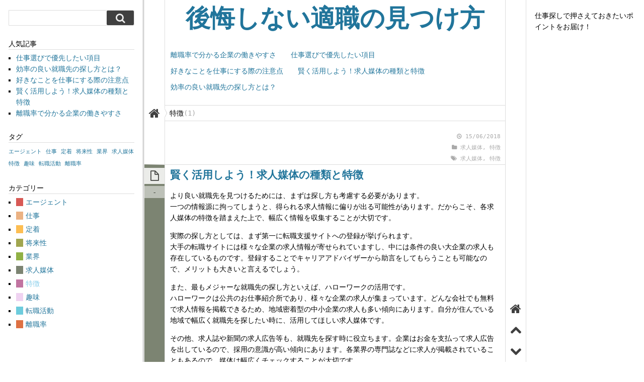

--- FILE ---
content_type: text/html; charset=UTF-8
request_url: http://www.mysweetyweed.com/category/characteristic/
body_size: 40245
content:
<!DOCTYPE html PUBLIC "-//W3C//DTD XHTML 1.0 Transitional//EN" "http://www.w3.org/TR/xhtml1/DTD/xhtml1-transitional.dtd">
<html xmlns="http://www.w3.org/1999/xhtml" dir="ltr" lang="ja" xml:lang="ja" prefix="og: https://ogp.me/ns#" itemscope itemtype="http://schema.org/Blog">

	<head profile="http://gmpg.org/xfn/11">

		
		<meta http-equiv="Content-Type" content="text/html; charset=UTF-8" />

		<meta name="viewport" content="width=100%; initial-scale=1; maximum-scale=1; minimum-scale=1; user-scalable=no;" />

		<title>特徴 - 後悔しない適職の見つけ方</title>

		<link rel="pingback" href="http://www.mysweetyweed.com/xmlrpc.php" />

		
		
		
		<!-- All in One SEO 4.6.0 - aioseo.com -->
		<meta name="robots" content="max-image-preview:large" />
		<link rel="canonical" href="http://www.mysweetyweed.com/category/characteristic/" />
		<meta name="generator" content="All in One SEO (AIOSEO) 4.6.0" />
		<script type="application/ld+json" class="aioseo-schema">
			{"@context":"https:\/\/schema.org","@graph":[{"@type":"BreadcrumbList","@id":"http:\/\/www.mysweetyweed.com\/category\/characteristic\/#breadcrumblist","itemListElement":[{"@type":"ListItem","@id":"http:\/\/www.mysweetyweed.com\/#listItem","position":1,"name":"\u5bb6","item":"http:\/\/www.mysweetyweed.com\/","nextItem":"http:\/\/www.mysweetyweed.com\/category\/characteristic\/#listItem"},{"@type":"ListItem","@id":"http:\/\/www.mysweetyweed.com\/category\/characteristic\/#listItem","position":2,"name":"\u7279\u5fb4","previousItem":"http:\/\/www.mysweetyweed.com\/#listItem"}]},{"@type":"CollectionPage","@id":"http:\/\/www.mysweetyweed.com\/category\/characteristic\/#collectionpage","url":"http:\/\/www.mysweetyweed.com\/category\/characteristic\/","name":"\u7279\u5fb4 - \u5f8c\u6094\u3057\u306a\u3044\u9069\u8077\u306e\u898b\u3064\u3051\u65b9","inLanguage":"ja","isPartOf":{"@id":"http:\/\/www.mysweetyweed.com\/#website"},"breadcrumb":{"@id":"http:\/\/www.mysweetyweed.com\/category\/characteristic\/#breadcrumblist"}},{"@type":"Organization","@id":"http:\/\/www.mysweetyweed.com\/#organization","name":"\u5f8c\u6094\u3057\u306a\u3044\u9069\u8077\u306e\u898b\u3064\u3051\u65b9","url":"http:\/\/www.mysweetyweed.com\/"},{"@type":"WebSite","@id":"http:\/\/www.mysweetyweed.com\/#website","url":"http:\/\/www.mysweetyweed.com\/","name":"\u5f8c\u6094\u3057\u306a\u3044\u9069\u8077\u306e\u898b\u3064\u3051\u65b9","description":"\u4ed5\u4e8b\u63a2\u3057\u3067\u62bc\u3055\u3048\u3066\u304a\u304d\u305f\u3044\u30dd\u30a4\u30f3\u30c8\u3092\u304a\u5c4a\u3051\uff01","inLanguage":"ja","publisher":{"@id":"http:\/\/www.mysweetyweed.com\/#organization"}}]}
		</script>
		<!-- All in One SEO -->

<link rel="alternate" type="application/rss+xml" title="後悔しない適職の見つけ方 &raquo; フィード" href="http://www.mysweetyweed.com/feed/" />
<link rel="alternate" type="application/rss+xml" title="後悔しない適職の見つけ方 &raquo; コメントフィード" href="http://www.mysweetyweed.com/comments/feed/" />
<link rel="alternate" type="application/rss+xml" title="後悔しない適職の見つけ方 &raquo; 特徴 カテゴリーのフィード" href="http://www.mysweetyweed.com/category/characteristic/feed/" />
<style id='wp-img-auto-sizes-contain-inline-css' type='text/css'>
img:is([sizes=auto i],[sizes^="auto," i]){contain-intrinsic-size:3000px 1500px}
/*# sourceURL=wp-img-auto-sizes-contain-inline-css */
</style>
<style id='wp-emoji-styles-inline-css' type='text/css'>

	img.wp-smiley, img.emoji {
		display: inline !important;
		border: none !important;
		box-shadow: none !important;
		height: 1em !important;
		width: 1em !important;
		margin: 0 0.07em !important;
		vertical-align: -0.1em !important;
		background: none !important;
		padding: 0 !important;
	}
/*# sourceURL=wp-emoji-styles-inline-css */
</style>
<style id='wp-block-library-inline-css' type='text/css'>
:root{--wp-block-synced-color:#7a00df;--wp-block-synced-color--rgb:122,0,223;--wp-bound-block-color:var(--wp-block-synced-color);--wp-editor-canvas-background:#ddd;--wp-admin-theme-color:#007cba;--wp-admin-theme-color--rgb:0,124,186;--wp-admin-theme-color-darker-10:#006ba1;--wp-admin-theme-color-darker-10--rgb:0,107,160.5;--wp-admin-theme-color-darker-20:#005a87;--wp-admin-theme-color-darker-20--rgb:0,90,135;--wp-admin-border-width-focus:2px}@media (min-resolution:192dpi){:root{--wp-admin-border-width-focus:1.5px}}.wp-element-button{cursor:pointer}:root .has-very-light-gray-background-color{background-color:#eee}:root .has-very-dark-gray-background-color{background-color:#313131}:root .has-very-light-gray-color{color:#eee}:root .has-very-dark-gray-color{color:#313131}:root .has-vivid-green-cyan-to-vivid-cyan-blue-gradient-background{background:linear-gradient(135deg,#00d084,#0693e3)}:root .has-purple-crush-gradient-background{background:linear-gradient(135deg,#34e2e4,#4721fb 50%,#ab1dfe)}:root .has-hazy-dawn-gradient-background{background:linear-gradient(135deg,#faaca8,#dad0ec)}:root .has-subdued-olive-gradient-background{background:linear-gradient(135deg,#fafae1,#67a671)}:root .has-atomic-cream-gradient-background{background:linear-gradient(135deg,#fdd79a,#004a59)}:root .has-nightshade-gradient-background{background:linear-gradient(135deg,#330968,#31cdcf)}:root .has-midnight-gradient-background{background:linear-gradient(135deg,#020381,#2874fc)}:root{--wp--preset--font-size--normal:16px;--wp--preset--font-size--huge:42px}.has-regular-font-size{font-size:1em}.has-larger-font-size{font-size:2.625em}.has-normal-font-size{font-size:var(--wp--preset--font-size--normal)}.has-huge-font-size{font-size:var(--wp--preset--font-size--huge)}.has-text-align-center{text-align:center}.has-text-align-left{text-align:left}.has-text-align-right{text-align:right}.has-fit-text{white-space:nowrap!important}#end-resizable-editor-section{display:none}.aligncenter{clear:both}.items-justified-left{justify-content:flex-start}.items-justified-center{justify-content:center}.items-justified-right{justify-content:flex-end}.items-justified-space-between{justify-content:space-between}.screen-reader-text{border:0;clip-path:inset(50%);height:1px;margin:-1px;overflow:hidden;padding:0;position:absolute;width:1px;word-wrap:normal!important}.screen-reader-text:focus{background-color:#ddd;clip-path:none;color:#444;display:block;font-size:1em;height:auto;left:5px;line-height:normal;padding:15px 23px 14px;text-decoration:none;top:5px;width:auto;z-index:100000}html :where(.has-border-color){border-style:solid}html :where([style*=border-top-color]){border-top-style:solid}html :where([style*=border-right-color]){border-right-style:solid}html :where([style*=border-bottom-color]){border-bottom-style:solid}html :where([style*=border-left-color]){border-left-style:solid}html :where([style*=border-width]){border-style:solid}html :where([style*=border-top-width]){border-top-style:solid}html :where([style*=border-right-width]){border-right-style:solid}html :where([style*=border-bottom-width]){border-bottom-style:solid}html :where([style*=border-left-width]){border-left-style:solid}html :where(img[class*=wp-image-]){height:auto;max-width:100%}:where(figure){margin:0 0 1em}html :where(.is-position-sticky){--wp-admin--admin-bar--position-offset:var(--wp-admin--admin-bar--height,0px)}@media screen and (max-width:600px){html :where(.is-position-sticky){--wp-admin--admin-bar--position-offset:0px}}

/*# sourceURL=wp-block-library-inline-css */
</style><style id='global-styles-inline-css' type='text/css'>
:root{--wp--preset--aspect-ratio--square: 1;--wp--preset--aspect-ratio--4-3: 4/3;--wp--preset--aspect-ratio--3-4: 3/4;--wp--preset--aspect-ratio--3-2: 3/2;--wp--preset--aspect-ratio--2-3: 2/3;--wp--preset--aspect-ratio--16-9: 16/9;--wp--preset--aspect-ratio--9-16: 9/16;--wp--preset--color--black: #000000;--wp--preset--color--cyan-bluish-gray: #abb8c3;--wp--preset--color--white: #ffffff;--wp--preset--color--pale-pink: #f78da7;--wp--preset--color--vivid-red: #cf2e2e;--wp--preset--color--luminous-vivid-orange: #ff6900;--wp--preset--color--luminous-vivid-amber: #fcb900;--wp--preset--color--light-green-cyan: #7bdcb5;--wp--preset--color--vivid-green-cyan: #00d084;--wp--preset--color--pale-cyan-blue: #8ed1fc;--wp--preset--color--vivid-cyan-blue: #0693e3;--wp--preset--color--vivid-purple: #9b51e0;--wp--preset--gradient--vivid-cyan-blue-to-vivid-purple: linear-gradient(135deg,rgb(6,147,227) 0%,rgb(155,81,224) 100%);--wp--preset--gradient--light-green-cyan-to-vivid-green-cyan: linear-gradient(135deg,rgb(122,220,180) 0%,rgb(0,208,130) 100%);--wp--preset--gradient--luminous-vivid-amber-to-luminous-vivid-orange: linear-gradient(135deg,rgb(252,185,0) 0%,rgb(255,105,0) 100%);--wp--preset--gradient--luminous-vivid-orange-to-vivid-red: linear-gradient(135deg,rgb(255,105,0) 0%,rgb(207,46,46) 100%);--wp--preset--gradient--very-light-gray-to-cyan-bluish-gray: linear-gradient(135deg,rgb(238,238,238) 0%,rgb(169,184,195) 100%);--wp--preset--gradient--cool-to-warm-spectrum: linear-gradient(135deg,rgb(74,234,220) 0%,rgb(151,120,209) 20%,rgb(207,42,186) 40%,rgb(238,44,130) 60%,rgb(251,105,98) 80%,rgb(254,248,76) 100%);--wp--preset--gradient--blush-light-purple: linear-gradient(135deg,rgb(255,206,236) 0%,rgb(152,150,240) 100%);--wp--preset--gradient--blush-bordeaux: linear-gradient(135deg,rgb(254,205,165) 0%,rgb(254,45,45) 50%,rgb(107,0,62) 100%);--wp--preset--gradient--luminous-dusk: linear-gradient(135deg,rgb(255,203,112) 0%,rgb(199,81,192) 50%,rgb(65,88,208) 100%);--wp--preset--gradient--pale-ocean: linear-gradient(135deg,rgb(255,245,203) 0%,rgb(182,227,212) 50%,rgb(51,167,181) 100%);--wp--preset--gradient--electric-grass: linear-gradient(135deg,rgb(202,248,128) 0%,rgb(113,206,126) 100%);--wp--preset--gradient--midnight: linear-gradient(135deg,rgb(2,3,129) 0%,rgb(40,116,252) 100%);--wp--preset--font-size--small: 13px;--wp--preset--font-size--medium: 20px;--wp--preset--font-size--large: 36px;--wp--preset--font-size--x-large: 42px;--wp--preset--spacing--20: 0.44rem;--wp--preset--spacing--30: 0.67rem;--wp--preset--spacing--40: 1rem;--wp--preset--spacing--50: 1.5rem;--wp--preset--spacing--60: 2.25rem;--wp--preset--spacing--70: 3.38rem;--wp--preset--spacing--80: 5.06rem;--wp--preset--shadow--natural: 6px 6px 9px rgba(0, 0, 0, 0.2);--wp--preset--shadow--deep: 12px 12px 50px rgba(0, 0, 0, 0.4);--wp--preset--shadow--sharp: 6px 6px 0px rgba(0, 0, 0, 0.2);--wp--preset--shadow--outlined: 6px 6px 0px -3px rgb(255, 255, 255), 6px 6px rgb(0, 0, 0);--wp--preset--shadow--crisp: 6px 6px 0px rgb(0, 0, 0);}:where(.is-layout-flex){gap: 0.5em;}:where(.is-layout-grid){gap: 0.5em;}body .is-layout-flex{display: flex;}.is-layout-flex{flex-wrap: wrap;align-items: center;}.is-layout-flex > :is(*, div){margin: 0;}body .is-layout-grid{display: grid;}.is-layout-grid > :is(*, div){margin: 0;}:where(.wp-block-columns.is-layout-flex){gap: 2em;}:where(.wp-block-columns.is-layout-grid){gap: 2em;}:where(.wp-block-post-template.is-layout-flex){gap: 1.25em;}:where(.wp-block-post-template.is-layout-grid){gap: 1.25em;}.has-black-color{color: var(--wp--preset--color--black) !important;}.has-cyan-bluish-gray-color{color: var(--wp--preset--color--cyan-bluish-gray) !important;}.has-white-color{color: var(--wp--preset--color--white) !important;}.has-pale-pink-color{color: var(--wp--preset--color--pale-pink) !important;}.has-vivid-red-color{color: var(--wp--preset--color--vivid-red) !important;}.has-luminous-vivid-orange-color{color: var(--wp--preset--color--luminous-vivid-orange) !important;}.has-luminous-vivid-amber-color{color: var(--wp--preset--color--luminous-vivid-amber) !important;}.has-light-green-cyan-color{color: var(--wp--preset--color--light-green-cyan) !important;}.has-vivid-green-cyan-color{color: var(--wp--preset--color--vivid-green-cyan) !important;}.has-pale-cyan-blue-color{color: var(--wp--preset--color--pale-cyan-blue) !important;}.has-vivid-cyan-blue-color{color: var(--wp--preset--color--vivid-cyan-blue) !important;}.has-vivid-purple-color{color: var(--wp--preset--color--vivid-purple) !important;}.has-black-background-color{background-color: var(--wp--preset--color--black) !important;}.has-cyan-bluish-gray-background-color{background-color: var(--wp--preset--color--cyan-bluish-gray) !important;}.has-white-background-color{background-color: var(--wp--preset--color--white) !important;}.has-pale-pink-background-color{background-color: var(--wp--preset--color--pale-pink) !important;}.has-vivid-red-background-color{background-color: var(--wp--preset--color--vivid-red) !important;}.has-luminous-vivid-orange-background-color{background-color: var(--wp--preset--color--luminous-vivid-orange) !important;}.has-luminous-vivid-amber-background-color{background-color: var(--wp--preset--color--luminous-vivid-amber) !important;}.has-light-green-cyan-background-color{background-color: var(--wp--preset--color--light-green-cyan) !important;}.has-vivid-green-cyan-background-color{background-color: var(--wp--preset--color--vivid-green-cyan) !important;}.has-pale-cyan-blue-background-color{background-color: var(--wp--preset--color--pale-cyan-blue) !important;}.has-vivid-cyan-blue-background-color{background-color: var(--wp--preset--color--vivid-cyan-blue) !important;}.has-vivid-purple-background-color{background-color: var(--wp--preset--color--vivid-purple) !important;}.has-black-border-color{border-color: var(--wp--preset--color--black) !important;}.has-cyan-bluish-gray-border-color{border-color: var(--wp--preset--color--cyan-bluish-gray) !important;}.has-white-border-color{border-color: var(--wp--preset--color--white) !important;}.has-pale-pink-border-color{border-color: var(--wp--preset--color--pale-pink) !important;}.has-vivid-red-border-color{border-color: var(--wp--preset--color--vivid-red) !important;}.has-luminous-vivid-orange-border-color{border-color: var(--wp--preset--color--luminous-vivid-orange) !important;}.has-luminous-vivid-amber-border-color{border-color: var(--wp--preset--color--luminous-vivid-amber) !important;}.has-light-green-cyan-border-color{border-color: var(--wp--preset--color--light-green-cyan) !important;}.has-vivid-green-cyan-border-color{border-color: var(--wp--preset--color--vivid-green-cyan) !important;}.has-pale-cyan-blue-border-color{border-color: var(--wp--preset--color--pale-cyan-blue) !important;}.has-vivid-cyan-blue-border-color{border-color: var(--wp--preset--color--vivid-cyan-blue) !important;}.has-vivid-purple-border-color{border-color: var(--wp--preset--color--vivid-purple) !important;}.has-vivid-cyan-blue-to-vivid-purple-gradient-background{background: var(--wp--preset--gradient--vivid-cyan-blue-to-vivid-purple) !important;}.has-light-green-cyan-to-vivid-green-cyan-gradient-background{background: var(--wp--preset--gradient--light-green-cyan-to-vivid-green-cyan) !important;}.has-luminous-vivid-amber-to-luminous-vivid-orange-gradient-background{background: var(--wp--preset--gradient--luminous-vivid-amber-to-luminous-vivid-orange) !important;}.has-luminous-vivid-orange-to-vivid-red-gradient-background{background: var(--wp--preset--gradient--luminous-vivid-orange-to-vivid-red) !important;}.has-very-light-gray-to-cyan-bluish-gray-gradient-background{background: var(--wp--preset--gradient--very-light-gray-to-cyan-bluish-gray) !important;}.has-cool-to-warm-spectrum-gradient-background{background: var(--wp--preset--gradient--cool-to-warm-spectrum) !important;}.has-blush-light-purple-gradient-background{background: var(--wp--preset--gradient--blush-light-purple) !important;}.has-blush-bordeaux-gradient-background{background: var(--wp--preset--gradient--blush-bordeaux) !important;}.has-luminous-dusk-gradient-background{background: var(--wp--preset--gradient--luminous-dusk) !important;}.has-pale-ocean-gradient-background{background: var(--wp--preset--gradient--pale-ocean) !important;}.has-electric-grass-gradient-background{background: var(--wp--preset--gradient--electric-grass) !important;}.has-midnight-gradient-background{background: var(--wp--preset--gradient--midnight) !important;}.has-small-font-size{font-size: var(--wp--preset--font-size--small) !important;}.has-medium-font-size{font-size: var(--wp--preset--font-size--medium) !important;}.has-large-font-size{font-size: var(--wp--preset--font-size--large) !important;}.has-x-large-font-size{font-size: var(--wp--preset--font-size--x-large) !important;}
/*# sourceURL=global-styles-inline-css */
</style>

<style id='classic-theme-styles-inline-css' type='text/css'>
/*! This file is auto-generated */
.wp-block-button__link{color:#fff;background-color:#32373c;border-radius:9999px;box-shadow:none;text-decoration:none;padding:calc(.667em + 2px) calc(1.333em + 2px);font-size:1.125em}.wp-block-file__button{background:#32373c;color:#fff;text-decoration:none}
/*# sourceURL=/wp-includes/css/classic-themes.min.css */
</style>
<link rel='stylesheet' id='dashicons-css' href='http://www.mysweetyweed.com/wp-includes/css/dashicons.min.css?ver=6.9' type='text/css' media='all' />
<link rel='stylesheet' id='thickbox-css' href='http://www.mysweetyweed.com/wp-includes/js/thickbox/thickbox.css?ver=6.9' type='text/css' media='all' />
<link rel='stylesheet' id='boozurk-general-style-css' href='http://www.mysweetyweed.com/wp-content/themes/boozurk/style.css?ver=3.00' type='text/css' media='screen' />
<link rel='stylesheet' id='boozurk-font-awesome-css' href='http://www.mysweetyweed.com/wp-content/themes/boozurk/css/font-awesome.min.css?ver=6.9' type='text/css' media='all' />
<link rel='stylesheet' id='boozurk-adaptive-layout-css' href='http://www.mysweetyweed.com/wp-content/themes/boozurk/css/adaptive.css?ver=3.00' type='text/css' media='screen' />
<link rel='stylesheet' id='boozurk-print-style-css' href='http://www.mysweetyweed.com/wp-content/themes/boozurk/css/print.css?ver=3.00' type='text/css' media='print' />
<script type="text/javascript" src="http://www.mysweetyweed.com/wp-includes/js/jquery/jquery.min.js?ver=3.7.1" id="jquery-core-js"></script>
<script type="text/javascript" src="http://www.mysweetyweed.com/wp-includes/js/jquery/jquery-migrate.min.js?ver=3.4.1" id="jquery-migrate-js"></script>
<link rel="https://api.w.org/" href="http://www.mysweetyweed.com/wp-json/" /><link rel="alternate" title="JSON" type="application/json" href="http://www.mysweetyweed.com/wp-json/wp/v2/categories/7" /><link rel="EditURI" type="application/rsd+xml" title="RSD" href="http://www.mysweetyweed.com/xmlrpc.php?rsd" />
<meta name="generator" content="WordPress 6.9" />
<style type="text/css">
	body {
		font-size: 14px;
		font-family: monospace;
	}
	input[type=button]:hover,
	input[type=submit]:hover,
	input[type=reset]:hover,
	textarea:hover,
	input[type=text]:hover,
	input[type=email]:hover,
	input[type=password]:hover,
	input[type=button]:focus,
	input[type=submit]:focus,
	input[type=reset]:focus,
	textarea:focus,
	input[type=text]:focus,
	input[type=email]:focus,
	input[type=password]:focus,
	button:hover,
	button:focus,
	select:hover,
	select:focus {
		border-color: #21759b;
	}
	a {
		color: #21759b;
	}
	a:hover,
	.menu-item-parent:hover > a:after,
	.current-menu-item a:hover,
	.current_page_item a:hover,
	.current-cat a:hover {
		color: #404040;
	}
	.current-menu-ancestor > a:after,
	.current-menu-parent > a:after,
	.current_page_parent > a:after,
	.current_page_ancestor > a:after,
	.current-menu-item > a,
	.current_page_item > a,
	.current-cat > a {
		color: #87CEEB;
	}	
	div.tb_latest_commentators a:hover img {
		border-color: #404040;
	}
	#header-widget-area .bz-widget {
		width:33%;
	}
	#single-widgets-area .bz-widget {
		width:99%;
	}
	#first_fwa {
		width:33%;
	}	
	#second_fwa {
		width:33%;
	}	
	#third_fwa {
		width:33%;
	}

#posts_content .hentry.category-turnover { border-left-color:#de7143 ;}
.widget .cat-item-18 > a, #posts_content .cat-item-18 > a { border-color: #de7143 ; }
#posts_content .hentry.category-change-job-activity { border-left-color:#6dccdd ;}
.widget .cat-item-10 > a, #posts_content .cat-item-10 > a { border-color: #6dccdd ; }
#posts_content .hentry.category-hobby { border-left-color:#efd3f1 ;}
.widget .cat-item-2 > a, #posts_content .cat-item-2 > a { border-color: #efd3f1 ; }
#posts_content .hentry.category-characteristic { border-left-color:#c174a1 ;}
.widget .cat-item-7 > a, #posts_content .cat-item-7 > a { border-color: #c174a1 ; }
#posts_content .hentry.category-job-offering-media { border-left-color:#7c8472 ;}
.widget .cat-item-6 > a, #posts_content .cat-item-6 > a { border-color: #7c8472 ; }
#posts_content .hentry.category-industry { border-left-color:#90b145 ;}
.widget .cat-item-15 > a, #posts_content .cat-item-15 > a { border-color: #90b145 ; }
#posts_content .hentry.category-future { border-left-color:#a1a64f ;}
.widget .cat-item-14 > a, #posts_content .cat-item-14 > a { border-color: #a1a64f ; }
#posts_content .hentry.category-established { border-left-color:#fdbe52 ;}
.widget .cat-item-19 > a, #posts_content .cat-item-19 > a { border-color: #fdbe52 ; }
#posts_content .hentry.category-work { border-left-color:#ebb283 ;}
.widget .cat-item-3 > a, #posts_content .cat-item-3 > a { border-color: #ebb283 ; }
#posts_content .hentry.category-agent { border-left-color:#d85955 ;}
.widget .cat-item-11 > a, #posts_content .cat-item-11 > a { border-color: #d85955 ; }
	#content,
	#footer{
			margin-right: 275px;
			margin-left: 327px;
	}
	#fixed-bg {
			background-position: 273px 0;
	}
	#sidebar-primary {
		width: 284px;
	}
	#sidebar-primary .viewport {
		width: 250px;
	}
	#sidebar-primary .overview {
		width: 250px;
	}
	#sidebar-secondary {
		width: 234px;
	}
	#sidebar-secondary .viewport {
		width: 200px;
	}
	#sidebar-secondary .overview {
		width: 200px;
	}
</style>
<!-- InternetExplorer really sucks! -->
<!--[if lte IE 8]>
<style type="text/css">
	.storycontent img.size-full,
	.gallery img {
		width:auto;
	}
	.widget .avatar {
		max-width: 64px;
	}
</style>
<![endif]-->
	<style type="text/css">
		#head a {
			color: #21759b		}
	</style>

	</head>

	<body class="archive category category-characteristic category-7 wp-theme-boozurk no-js theme_version_300 fixed-navigation primary-sidebar secondary-sidebar">

		
		<div id="main">

			<div id="fixed-bg"></div>

			<div id="content">

				
				<div id="head">

					
					<h1><a href="http://www.mysweetyweed.com/">後悔しない適職の見つけ方</a></h1>
					
				</div>

				<ul id="mainmenu" class="nav-menu"><li class="page_item page-item-15"><a href="http://www.mysweetyweed.com/%e9%9b%a2%e8%81%b7%e7%8e%87/">離職率で分かる企業の働きやすさ</a></li>
<li class="page_item page-item-2"><a href="http://www.mysweetyweed.com/">仕事選びで優先したい項目</a></li>
<li class="page_item page-item-3"><a href="http://www.mysweetyweed.com/%e8%b6%a3%e5%91%b3/">好きなことを仕事にする際の注意点</a></li>
<li class="page_item page-item-4"><a href="http://www.mysweetyweed.com/%e6%b1%82%e4%ba%ba%e5%aa%92%e4%bd%93/">賢く活用しよう！求人媒体の種類と特徴</a></li>
<li class="page_item page-item-5"><a href="http://www.mysweetyweed.com/%e8%bb%a2%e8%81%b7%e6%b4%bb%e5%8b%95/">効率の良い就職先の探し方とは？</a></li>
</ul>
<!-- here should be the Header widget area -->
	<div id="breadcrumb-wrap">

		<a class="item-home btn" rel="nofollow" href="http://www.mysweetyweed.com/"><i class="icon-home"></i></a>
		<div id="bz-breadcrumb"><span>特徴</span> <span class="item-found">(1)</span><br class="fixfloat" /></div>
	</div>


<div id="posts_content">

	
	

<ul class="post-top-details fixfloat"><li class="post-top-date"><i class="icon-time"></i> 15/06/2018</li><li class="post-top-cat"><i class="icon-folder-close"></i> <a href="http://www.mysweetyweed.com/category/job-offering-media/" rel="category tag">求人媒体</a>, <a href="http://www.mysweetyweed.com/category/characteristic/" rel="category tag">特徴</a></li><li class="post-top-tag"><i class="icon-tags"></i> <a href="http://www.mysweetyweed.com/tag/job-offering-media/" rel="tag">求人媒体</a>, <a href="http://www.mysweetyweed.com/tag/characteristic/" rel="tag">特徴</a></li></ul>
<div class="post-4 page type-page status-publish hentry category-job-offering-media category-characteristic tag-job-offering-media tag-characteristic post-element" id="post-4">

		<div class="post_meta_container">

					<a class="pmb_format btn" href="http://www.mysweetyweed.com/%e6%b1%82%e4%ba%ba%e5%aa%92%e4%bd%93/" rel="bookmark"><i class="icon-placeholder"></i></a>
		
		<span title="Comments are closed" class="pmb_comm">-</span>
		
		
	</div>

	
	
	<h2 class="storytitle"><a title="賢く活用しよう！求人媒体の種類と特徴" href="http://www.mysweetyweed.com/%e6%b1%82%e4%ba%ba%e5%aa%92%e4%bd%93/" rel="bookmark">賢く活用しよう！求人媒体の種類と特徴</a></h2>
	
	<div class="storycontent">
		<p>より良い就職先を見つけるためには、まずは探し方も考慮する必要があります。<br />
一つの情報源に拘ってしまうと、得られる求人情報に偏りが出る可能性があります。だからこそ、各求人媒体の特徴を踏まえた上で、幅広く情報を収集することが大切です。</p>
<p>実際の探し方としては、まず第一に転職支援サイトへの登録が挙げられます。<br />
大手の転職サイトには様々な企業の求人情報が寄せられていますし、中には条件の良い大企業の求人も存在しているものです。登録することでキャリアアドバイザーから助言をしてもらうことも可能なので、メリットも大きいと言えるでしょう。</p>
<p>また、最もメジャーな就職先の探し方といえば、ハローワークの活用です。<br />
ハローワークは公共のお仕事紹介所であり、様々な企業の求人が集まっています。どんな会社でも無料で求人情報を掲載できるため、地域密着型の中小企業の求人も多い傾向にあります。自分が住んでいる地域で幅広く就職先を探したい時に、活用してほしい求人媒体です。</p>
<p>その他、求人誌や新聞の求人広告等も、就職先を探す時に役立ちます。企業はお金を支払って求人広告を出しているので、採用の意識が高い傾向にあります。各業界の専門誌などに求人が掲載されていることもあるので、媒体は幅広くチェックすることが大切です。</p>
<p>直球な方法として、入社したい企業に直接連絡してみるというのも、仕事を決めるための有効な手段です。もしその企業が新たな人材を採用したいと考えているタイミングであれば、きっとトントン拍子で話が進んで行くでしょう。</p>
	</div>

		<div class="fixfloat">
			</div>

</div>



		<div id="bz-page-nav" class="bz-navigate navigate_archives">
	
		<div id="bz-page-nav-subcont">
						<span>page 1 of 1</span>					</div>

		</div>


	
</div>



<!-- begin footer -->
			</div><!-- close content -->

			<div id="sidebars">

				


<!-- begin primary sidebar -->

<div class="sidebar scroll" id="sidebar-primary">

	<div class="viewport">

		<div class="overview">

			
			<div id="search-2" class="widget widget_search">
	<form role="search" method="get" class="searchform" action="http://www.mysweetyweed.com/" >
		<div class="searchform-wrap">
			<label class="screen-reader-text" for="s">Search for:</label>
			<input type="text" value="" name="s" id="s" />
			<button type="submit">
				<i class="icon-search"></i>
			</button>
		</div>
	</form>
	</div><div id="pages-2" class="widget widget_pages"><div class="w_title">人気記事</div>
			<ul>
				<li class="page_item page-item-2"><a href="http://www.mysweetyweed.com/">仕事選びで優先したい項目</a></li>
<li class="page_item page-item-5"><a href="http://www.mysweetyweed.com/%e8%bb%a2%e8%81%b7%e6%b4%bb%e5%8b%95/">効率の良い就職先の探し方とは？</a></li>
<li class="page_item page-item-3"><a href="http://www.mysweetyweed.com/%e8%b6%a3%e5%91%b3/">好きなことを仕事にする際の注意点</a></li>
<li class="page_item page-item-4"><a href="http://www.mysweetyweed.com/%e6%b1%82%e4%ba%ba%e5%aa%92%e4%bd%93/">賢く活用しよう！求人媒体の種類と特徴</a></li>
<li class="page_item page-item-15"><a href="http://www.mysweetyweed.com/%e9%9b%a2%e8%81%b7%e7%8e%87/">離職率で分かる企業の働きやすさ</a></li>
			</ul>

			</div><div id="tag_cloud-3" class="widget widget_tag_cloud"><div class="w_title">タグ</div><div class="tagcloud"><a href="http://www.mysweetyweed.com/tag/agent/" class="tag-cloud-link tag-link-13 tag-link-position-1" style="font-size: 8pt;" aria-label="エージェント (1個の項目)">エージェント</a>
<a href="http://www.mysweetyweed.com/tag/work/" class="tag-cloud-link tag-link-5 tag-link-position-2" style="font-size: 8pt;" aria-label="仕事 (1個の項目)">仕事</a>
<a href="http://www.mysweetyweed.com/tag/established/" class="tag-cloud-link tag-link-21 tag-link-position-3" style="font-size: 8pt;" aria-label="定着 (1個の項目)">定着</a>
<a href="http://www.mysweetyweed.com/tag/future/" class="tag-cloud-link tag-link-16 tag-link-position-4" style="font-size: 8pt;" aria-label="将来性 (1個の項目)">将来性</a>
<a href="http://www.mysweetyweed.com/tag/industry/" class="tag-cloud-link tag-link-17 tag-link-position-5" style="font-size: 8pt;" aria-label="業界 (1個の項目)">業界</a>
<a href="http://www.mysweetyweed.com/tag/job-offering-media/" class="tag-cloud-link tag-link-8 tag-link-position-6" style="font-size: 8pt;" aria-label="求人媒体 (1個の項目)">求人媒体</a>
<a href="http://www.mysweetyweed.com/tag/characteristic/" class="tag-cloud-link tag-link-9 tag-link-position-7" style="font-size: 8pt;" aria-label="特徴 (1個の項目)">特徴</a>
<a href="http://www.mysweetyweed.com/tag/hobby/" class="tag-cloud-link tag-link-4 tag-link-position-8" style="font-size: 8pt;" aria-label="趣味 (1個の項目)">趣味</a>
<a href="http://www.mysweetyweed.com/tag/change-job-activity/" class="tag-cloud-link tag-link-12 tag-link-position-9" style="font-size: 8pt;" aria-label="転職活動 (1個の項目)">転職活動</a>
<a href="http://www.mysweetyweed.com/tag/turnover/" class="tag-cloud-link tag-link-20 tag-link-position-10" style="font-size: 8pt;" aria-label="離職率 (1個の項目)">離職率</a></div>
</div><div id="categories-2" class="widget widget_categories"><div class="w_title">カテゴリー</div>
			<ul>
					<li class="cat-item cat-item-11"><a href="http://www.mysweetyweed.com/category/agent/">エージェント</a>
</li>
	<li class="cat-item cat-item-3"><a href="http://www.mysweetyweed.com/category/work/">仕事</a>
</li>
	<li class="cat-item cat-item-19"><a href="http://www.mysweetyweed.com/category/established/">定着</a>
</li>
	<li class="cat-item cat-item-14"><a href="http://www.mysweetyweed.com/category/future/">将来性</a>
</li>
	<li class="cat-item cat-item-15"><a href="http://www.mysweetyweed.com/category/industry/">業界</a>
</li>
	<li class="cat-item cat-item-6"><a href="http://www.mysweetyweed.com/category/job-offering-media/">求人媒体</a>
</li>
	<li class="cat-item cat-item-7 current-cat"><a aria-current="page" href="http://www.mysweetyweed.com/category/characteristic/">特徴</a>
</li>
	<li class="cat-item cat-item-2"><a href="http://www.mysweetyweed.com/category/hobby/">趣味</a>
</li>
	<li class="cat-item cat-item-10"><a href="http://www.mysweetyweed.com/category/change-job-activity/">転職活動</a>
</li>
	<li class="cat-item cat-item-18"><a href="http://www.mysweetyweed.com/category/turnover/">離職率</a>
</li>
			</ul>

			</div>
			<br class="fixfloat" />

			
		</div>

	</div>

</div>

<!-- end primary sidebar -->


				


<!-- begin secondary sidebar -->

<div class="sidebar fixed" id="sidebar-secondary">

	<div class="viewport">

		<div class="overview">

			<div class="bz-description">仕事探しで押さえておきたいポイントをお届け！</div>
			<!-- here should be the secondary widget area -->
			
			
		</div>

	</div>

</div>

<!-- end secondary sidebar -->


			</div>

			
			<div id="footer">

					<div id="navbuttons" class="fixed">

		<ul>

		
		
		
		
					<li class="minibutton minib_home btn" title="Home">
				<a href="http://www.mysweetyweed.com"><i class="icon-home"></i></a>
			</li>
		
		
		
		
		
		
					<li class="minibutton minib_top btn" title="Top of page">
				<a href="#"><i class="icon-chevron-up"></i></a>
			</li>
		
					<li class="minibutton minib_bottom btn" title="Bottom of page">
				<a href="#footer"><i class="icon-chevron-down"></i></a>
			</li>
		
		</ul>

	</div>

				
<!-- here should be the footer widget area -->

				<div id="bz-credits">

					&copy; 2026 <strong>後悔しない適職の見つけ方</strong>. All rights reserved<br />Powered by <a target="_blank" href="http://wordpress.org/" title="WordPress">WordPress</a> and <a target="_blank" href="http://www.twobeers.net/" title="Visit theme authors homepage @ twobeers.net">Boozurk theme</a><span class="hide_if_print"> - <a rel="nofollow" href="http://www.mysweetyweed.com?mobile_override=mobile">Mobile View</a></span>
				</div>

				<!-- 40 queries. 1.370 seconds. -->

				
			</div><!-- close footer -->

			
		</div><!-- close main -->

		<div id="print-links" class="hide_if_no_print"><a href="http://www.mysweetyweed.com/%e6%b1%82%e4%ba%ba%e5%aa%92%e4%bd%93/">Close</a><span class="hide-if-no-js"> | <a href="javascript:window.print()">Print</a></span></div>

		
		<script type="speculationrules">
{"prefetch":[{"source":"document","where":{"and":[{"href_matches":"/*"},{"not":{"href_matches":["/wp-*.php","/wp-admin/*","/wp-content/uploads/*","/wp-content/*","/wp-content/plugins/*","/wp-content/themes/boozurk/*","/*\\?(.+)"]}},{"not":{"selector_matches":"a[rel~=\"nofollow\"]"}},{"not":{"selector_matches":".no-prefetch, .no-prefetch a"}}]},"eagerness":"conservative"}]}
</script>
	<script type="text/javascript">
		/* <![CDATA[ */
		(function(){
			var c = document.body.className;
			c = c.replace(/no-js/, 'js');
			document.body.className = c;
		})();
		/* ]]> */
	</script>
<script type="text/javascript" src="http://www.mysweetyweed.com/wp-includes/js/hoverIntent.min.js?ver=1.10.2" id="hoverIntent-js"></script>
<script type="text/javascript" src="http://www.mysweetyweed.com/wp-content/themes/boozurk/js/layout.min.js?ver=3.00" id="boozurk-layout-js"></script>
<script type="text/javascript" src="http://www.mysweetyweed.com/wp-content/themes/boozurk/js/tinyscrollbar/jquery.tinyscrollbar.min.js?ver=3.00" id="boozurk-scrollbar-js"></script>
<script type="text/javascript" src="http://www.mysweetyweed.com/wp-content/themes/boozurk/js/tinynav/tinynav.min.js?ver=3.00" id="boozurk-tinynav-js"></script>
<script type="text/javascript" id="thickbox-js-extra">
/* <![CDATA[ */
var thickboxL10n = {"next":"\u6b21\u3078 \u003E","prev":"\u003C \u524d\u3078","image":"\u753b\u50cf","of":"/","close":"\u9589\u3058\u308b","noiframes":"\u3053\u306e\u6a5f\u80fd\u3067\u306f iframe \u304c\u5fc5\u8981\u3067\u3059\u3002\u73fe\u5728 iframe \u3092\u7121\u52b9\u5316\u3057\u3066\u3044\u308b\u304b\u3001\u5bfe\u5fdc\u3057\u3066\u3044\u306a\u3044\u30d6\u30e9\u30a6\u30b6\u30fc\u3092\u4f7f\u3063\u3066\u3044\u308b\u3088\u3046\u3067\u3059\u3002","loadingAnimation":"http://www.mysweetyweed.com/wp-includes/js/thickbox/loadingAnimation.gif"};
//# sourceURL=thickbox-js-extra
/* ]]> */
</script>
<script type="text/javascript" src="http://www.mysweetyweed.com/wp-includes/js/thickbox/thickbox.js?ver=3.1-20121105" id="thickbox-js"></script>
<script type="text/javascript" id="boozurk-script-js-extra">
/* <![CDATA[ */
var boozurk_l10n = {"script_modules":"animatemenu,scrolltopbottom,tinynav,tinyscrollbar,postexpander,thickbox,tooltips,resizevideo","script_modules_afterajax":"postexpander,thickbox,tooltips,resizevideo","post_expander":"Post loading, please wait...","gallery_preview":"Preview","gallery_click":"Click on thumbnails","quote_tip":"Add selected text as a quote","quote":"Quote","quote_alert":"Nothing to quote. First of all you should select some text...","comments_closed":"Comments closed","cooltips_selector":"#quotethis,#cancel-comment-reply-link,.comment-reply-link,.pmb_comm,.minibutton,.share-item img,.tb_categories a,#bz-quotethis,.tb_latest_commentators li,.tb_social a,.post-format-item.compact img,a.bz-tipped-anchor"};
//# sourceURL=boozurk-script-js-extra
/* ]]> */
</script>
<script type="text/javascript" src="http://www.mysweetyweed.com/wp-content/themes/boozurk/js/boozurk.min.js?ver=3.00" id="boozurk-script-js"></script>
<script id="wp-emoji-settings" type="application/json">
{"baseUrl":"https://s.w.org/images/core/emoji/17.0.2/72x72/","ext":".png","svgUrl":"https://s.w.org/images/core/emoji/17.0.2/svg/","svgExt":".svg","source":{"concatemoji":"http://www.mysweetyweed.com/wp-includes/js/wp-emoji-release.min.js?ver=6.9"}}
</script>
<script type="module">
/* <![CDATA[ */
/*! This file is auto-generated */
const a=JSON.parse(document.getElementById("wp-emoji-settings").textContent),o=(window._wpemojiSettings=a,"wpEmojiSettingsSupports"),s=["flag","emoji"];function i(e){try{var t={supportTests:e,timestamp:(new Date).valueOf()};sessionStorage.setItem(o,JSON.stringify(t))}catch(e){}}function c(e,t,n){e.clearRect(0,0,e.canvas.width,e.canvas.height),e.fillText(t,0,0);t=new Uint32Array(e.getImageData(0,0,e.canvas.width,e.canvas.height).data);e.clearRect(0,0,e.canvas.width,e.canvas.height),e.fillText(n,0,0);const a=new Uint32Array(e.getImageData(0,0,e.canvas.width,e.canvas.height).data);return t.every((e,t)=>e===a[t])}function p(e,t){e.clearRect(0,0,e.canvas.width,e.canvas.height),e.fillText(t,0,0);var n=e.getImageData(16,16,1,1);for(let e=0;e<n.data.length;e++)if(0!==n.data[e])return!1;return!0}function u(e,t,n,a){switch(t){case"flag":return n(e,"\ud83c\udff3\ufe0f\u200d\u26a7\ufe0f","\ud83c\udff3\ufe0f\u200b\u26a7\ufe0f")?!1:!n(e,"\ud83c\udde8\ud83c\uddf6","\ud83c\udde8\u200b\ud83c\uddf6")&&!n(e,"\ud83c\udff4\udb40\udc67\udb40\udc62\udb40\udc65\udb40\udc6e\udb40\udc67\udb40\udc7f","\ud83c\udff4\u200b\udb40\udc67\u200b\udb40\udc62\u200b\udb40\udc65\u200b\udb40\udc6e\u200b\udb40\udc67\u200b\udb40\udc7f");case"emoji":return!a(e,"\ud83e\u1fac8")}return!1}function f(e,t,n,a){let r;const o=(r="undefined"!=typeof WorkerGlobalScope&&self instanceof WorkerGlobalScope?new OffscreenCanvas(300,150):document.createElement("canvas")).getContext("2d",{willReadFrequently:!0}),s=(o.textBaseline="top",o.font="600 32px Arial",{});return e.forEach(e=>{s[e]=t(o,e,n,a)}),s}function r(e){var t=document.createElement("script");t.src=e,t.defer=!0,document.head.appendChild(t)}a.supports={everything:!0,everythingExceptFlag:!0},new Promise(t=>{let n=function(){try{var e=JSON.parse(sessionStorage.getItem(o));if("object"==typeof e&&"number"==typeof e.timestamp&&(new Date).valueOf()<e.timestamp+604800&&"object"==typeof e.supportTests)return e.supportTests}catch(e){}return null}();if(!n){if("undefined"!=typeof Worker&&"undefined"!=typeof OffscreenCanvas&&"undefined"!=typeof URL&&URL.createObjectURL&&"undefined"!=typeof Blob)try{var e="postMessage("+f.toString()+"("+[JSON.stringify(s),u.toString(),c.toString(),p.toString()].join(",")+"));",a=new Blob([e],{type:"text/javascript"});const r=new Worker(URL.createObjectURL(a),{name:"wpTestEmojiSupports"});return void(r.onmessage=e=>{i(n=e.data),r.terminate(),t(n)})}catch(e){}i(n=f(s,u,c,p))}t(n)}).then(e=>{for(const n in e)a.supports[n]=e[n],a.supports.everything=a.supports.everything&&a.supports[n],"flag"!==n&&(a.supports.everythingExceptFlag=a.supports.everythingExceptFlag&&a.supports[n]);var t;a.supports.everythingExceptFlag=a.supports.everythingExceptFlag&&!a.supports.flag,a.supports.everything||((t=a.source||{}).concatemoji?r(t.concatemoji):t.wpemoji&&t.twemoji&&(r(t.twemoji),r(t.wpemoji)))});
//# sourceURL=http://www.mysweetyweed.com/wp-includes/js/wp-emoji-loader.min.js
/* ]]> */
</script>

	</body>

</html>

--- FILE ---
content_type: text/javascript
request_url: http://www.mysweetyweed.com/wp-content/themes/boozurk/js/layout.min.js?ver=3.00
body_size: 359
content:
jQuery(document).ready(function(d){var b=d("#head_wrap");var a=d("#posts_content");var c=d("#content").offset();var e=d(".sidebar.fixed .viewport");if(b.length){b.addClass("fixed");d(window).resize(function(){a.css({"padding-top":b.height()});b.css({width:a.width()-1})})}if(e.length){d(window).resize(function(){e.css({height:d(window).height()-c.top})})}});